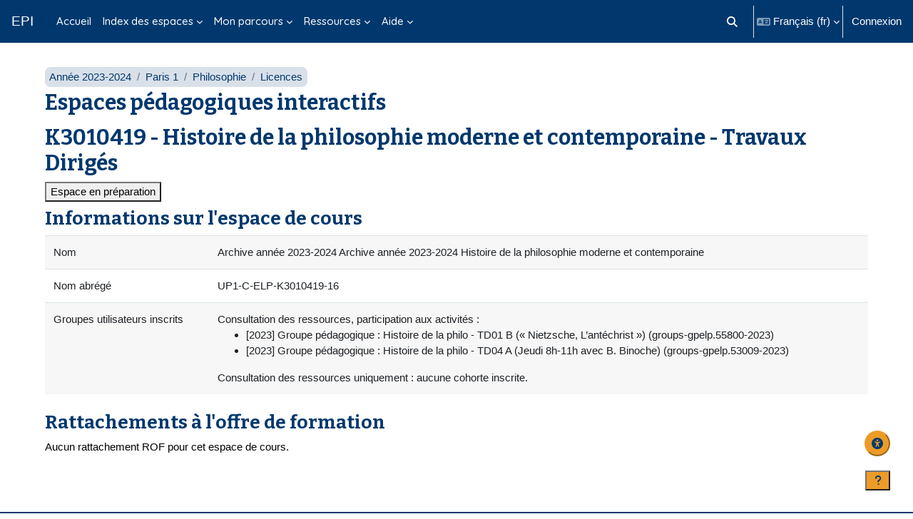

--- FILE ---
content_type: text/html; charset=utf-8
request_url: https://cours.univ-paris1.fr/blocks/lightsynopsis/viewreport.php?id=36787
body_size: 35033
content:
<!DOCTYPE html>

<html  dir="ltr" lang="fr" xml:lang="fr">
<head>
    <title>K3010419 - Histoire de la philosophie moderne et contemporaine - Travaux Dirigés | EPI</title>
    <link rel="shortcut icon" href="https://cours.univ-paris1.fr/pluginfile.php/1/theme_boost_union/favicon/64x64/1765968472/favicon.png" />
    <style type="text/css">.admin_settingspage_tabs_with_tertiary .dropdown-toggle { font-size: 1.875rem !important; }
h2:has(+ .admin_settingspage_tabs_with_tertiary) { display: none; }</style><meta http-equiv="Content-Type" content="text/html; charset=utf-8" />
<meta name="keywords" content="moodle, K3010419 - Histoire de la philosophie moderne et contemporaine - Travaux Dirigés | EPI" />
<link rel="stylesheet" type="text/css" href="https://cours.univ-paris1.fr/theme/yui_combo.php?rollup/3.18.1/yui-moodlesimple-min.css" /><script id="firstthemesheet" type="text/css">/** Required in order to fix style inclusion problems in IE with YUI **/</script><link rel="stylesheet" type="text/css" href="https://cours.univ-paris1.fr/theme/styles.php/boost_union/1765968472_1752072070/all" />
<link rel="stylesheet" type="text/css" href="https://cours.univ-paris1.fr/blocks/lightsynopsis/styles.css" />
<link rel="stylesheet" type="text/css" href="https://cours.univ-paris1.fr/local/accessibility/styles.css" />
<link rel="stylesheet" type="text/css" href="https://cours.univ-paris1.fr/local/accessibility/styles.php" />
<link rel="stylesheet" type="text/css" href="https://cours.univ-paris1.fr/course/format/onetopic/styles.php" />
<script>
//<![CDATA[
var M = {}; M.yui = {};
M.pageloadstarttime = new Date();
M.cfg = {"wwwroot":"https:\/\/cours.univ-paris1.fr","apibase":"https:\/\/cours.univ-paris1.fr\/r.php\/api","homeurl":{},"sesskey":"xNYsCX92oq","sessiontimeout":"7200","sessiontimeoutwarning":1200,"themerev":"1765968472","slasharguments":1,"theme":"boost_union","iconsystemmodule":"core\/icon_system_fontawesome","jsrev":"1765968472","admin":"admin","svgicons":true,"usertimezone":"Europe\/Berlin","language":"fr","courseId":36787,"courseContextId":1981381,"contextid":1981381,"contextInstanceId":36787,"langrev":1769053205,"templaterev":"1765968472","siteId":1,"userId":0};var yui1ConfigFn = function(me) {if(/-skin|reset|fonts|grids|base/.test(me.name)){me.type='css';me.path=me.path.replace(/\.js/,'.css');me.path=me.path.replace(/\/yui2-skin/,'/assets/skins/sam/yui2-skin')}};
var yui2ConfigFn = function(me) {var parts=me.name.replace(/^moodle-/,'').split('-'),component=parts.shift(),module=parts[0],min='-min';if(/-(skin|core)$/.test(me.name)){parts.pop();me.type='css';min=''}
if(module){var filename=parts.join('-');me.path=component+'/'+module+'/'+filename+min+'.'+me.type}else{me.path=component+'/'+component+'.'+me.type}};
YUI_config = {"debug":false,"base":"https:\/\/cours.univ-paris1.fr\/lib\/yuilib\/3.18.1\/","comboBase":"https:\/\/cours.univ-paris1.fr\/theme\/yui_combo.php?","combine":true,"filter":null,"insertBefore":"firstthemesheet","groups":{"yui2":{"base":"https:\/\/cours.univ-paris1.fr\/lib\/yuilib\/2in3\/2.9.0\/build\/","comboBase":"https:\/\/cours.univ-paris1.fr\/theme\/yui_combo.php?","combine":true,"ext":false,"root":"2in3\/2.9.0\/build\/","patterns":{"yui2-":{"group":"yui2","configFn":yui1ConfigFn}}},"moodle":{"name":"moodle","base":"https:\/\/cours.univ-paris1.fr\/theme\/yui_combo.php?m\/1765968472\/","combine":true,"comboBase":"https:\/\/cours.univ-paris1.fr\/theme\/yui_combo.php?","ext":false,"root":"m\/1765968472\/","patterns":{"moodle-":{"group":"moodle","configFn":yui2ConfigFn}},"filter":null,"modules":{"moodle-core-notification":{"requires":["moodle-core-notification-dialogue","moodle-core-notification-alert","moodle-core-notification-confirm","moodle-core-notification-exception","moodle-core-notification-ajaxexception"]},"moodle-core-notification-dialogue":{"requires":["base","node","panel","escape","event-key","dd-plugin","moodle-core-widget-focusafterclose","moodle-core-lockscroll"]},"moodle-core-notification-alert":{"requires":["moodle-core-notification-dialogue"]},"moodle-core-notification-confirm":{"requires":["moodle-core-notification-dialogue"]},"moodle-core-notification-exception":{"requires":["moodle-core-notification-dialogue"]},"moodle-core-notification-ajaxexception":{"requires":["moodle-core-notification-dialogue"]},"moodle-core-lockscroll":{"requires":["plugin","base-build"]},"moodle-core-event":{"requires":["event-custom"]},"moodle-core-maintenancemodetimer":{"requires":["base","node"]},"moodle-core-actionmenu":{"requires":["base","event","node-event-simulate"]},"moodle-core-dragdrop":{"requires":["base","node","io","dom","dd","event-key","event-focus","moodle-core-notification"]},"moodle-core-chooserdialogue":{"requires":["base","panel","moodle-core-notification"]},"moodle-core-handlebars":{"condition":{"trigger":"handlebars","when":"after"}},"moodle-core-blocks":{"requires":["base","node","io","dom","dd","dd-scroll","moodle-core-dragdrop","moodle-core-notification"]},"moodle-core_availability-form":{"requires":["base","node","event","event-delegate","panel","moodle-core-notification-dialogue","json"]},"moodle-course-categoryexpander":{"requires":["node","event-key"]},"moodle-course-dragdrop":{"requires":["base","node","io","dom","dd","dd-scroll","moodle-core-dragdrop","moodle-core-notification","moodle-course-coursebase","moodle-course-util"]},"moodle-course-util":{"requires":["node"],"use":["moodle-course-util-base"],"submodules":{"moodle-course-util-base":{},"moodle-course-util-section":{"requires":["node","moodle-course-util-base"]},"moodle-course-util-cm":{"requires":["node","moodle-course-util-base"]}}},"moodle-course-management":{"requires":["base","node","io-base","moodle-core-notification-exception","json-parse","dd-constrain","dd-proxy","dd-drop","dd-delegate","node-event-delegate"]},"moodle-form-dateselector":{"requires":["base","node","overlay","calendar"]},"moodle-form-shortforms":{"requires":["node","base","selector-css3","moodle-core-event"]},"moodle-question-searchform":{"requires":["base","node"]},"moodle-question-chooser":{"requires":["moodle-core-chooserdialogue"]},"moodle-availability_completion-form":{"requires":["base","node","event","moodle-core_availability-form"]},"moodle-availability_date-form":{"requires":["base","node","event","io","moodle-core_availability-form"]},"moodle-availability_grade-form":{"requires":["base","node","event","moodle-core_availability-form"]},"moodle-availability_group-form":{"requires":["base","node","event","moodle-core_availability-form"]},"moodle-availability_grouping-form":{"requires":["base","node","event","moodle-core_availability-form"]},"moodle-availability_profile-form":{"requires":["base","node","event","moodle-core_availability-form"]},"moodle-mod_assign-history":{"requires":["node","transition"]},"moodle-mod_attendance-groupfilter":{"requires":["base","node"]},"moodle-mod_offlinequiz-modform":{"requires":["base","node","event"]},"moodle-mod_offlinequiz-repaginate":{"requires":["base","event","node","io","moodle-core-notification-dialogue"]},"moodle-mod_offlinequiz-dragdrop":{"requires":["base","node","io","dom","dd","dd-scroll","moodle-core-dragdrop","moodle-core-notification","moodle-mod_offlinequiz-offlinequizbase","moodle-mod_offlinequiz-util-base","moodle-mod_offlinequiz-util-page","moodle-mod_offlinequiz-util-slot","moodle-course-util"]},"moodle-mod_offlinequiz-randomquestion":{"requires":["base","event","node","io","moodle-core-notification-dialogue"]},"moodle-mod_offlinequiz-util":{"requires":["node"],"use":["moodle-mod_offlinequiz-util-base"],"submodules":{"moodle-mod_offlinequiz-util-base":{},"moodle-mod_offlinequiz-util-slot":{"requires":["node","moodle-mod_offlinequiz-util-base"]},"moodle-mod_offlinequiz-util-page":{"requires":["node","moodle-mod_offlinequiz-util-base"]}}},"moodle-mod_offlinequiz-toolboxes":{"requires":["base","node","event","event-key","io","moodle-mod_offlinequiz-offlinequizbase","moodle-mod_offlinequiz-util-slot","moodle-core-notification-ajaxexception"]},"moodle-mod_offlinequiz-offlinequizbase":{"requires":["base","node"]},"moodle-mod_offlinequiz-questionchooser":{"requires":["moodle-core-chooserdialogue","moodle-mod_offlinequiz-util","querystring-parse"]},"moodle-mod_offlinequiz-autosave":{"requires":["base","node","event","event-valuechange","node-event-delegate","io-form"]},"moodle-mod_quiz-modform":{"requires":["base","node","event"]},"moodle-mod_quiz-dragdrop":{"requires":["base","node","io","dom","dd","dd-scroll","moodle-core-dragdrop","moodle-core-notification","moodle-mod_quiz-quizbase","moodle-mod_quiz-util-base","moodle-mod_quiz-util-page","moodle-mod_quiz-util-slot","moodle-course-util"]},"moodle-mod_quiz-util":{"requires":["node","moodle-core-actionmenu"],"use":["moodle-mod_quiz-util-base"],"submodules":{"moodle-mod_quiz-util-base":{},"moodle-mod_quiz-util-slot":{"requires":["node","moodle-mod_quiz-util-base"]},"moodle-mod_quiz-util-page":{"requires":["node","moodle-mod_quiz-util-base"]}}},"moodle-mod_quiz-toolboxes":{"requires":["base","node","event","event-key","io","moodle-mod_quiz-quizbase","moodle-mod_quiz-util-slot","moodle-core-notification-ajaxexception"]},"moodle-mod_quiz-quizbase":{"requires":["base","node"]},"moodle-mod_quiz-questionchooser":{"requires":["moodle-core-chooserdialogue","moodle-mod_quiz-util","querystring-parse"]},"moodle-mod_quiz-autosave":{"requires":["base","node","event","event-valuechange","node-event-delegate","io-form","datatype-date-format"]},"moodle-message_airnotifier-toolboxes":{"requires":["base","node","io"]},"moodle-editor_atto-editor":{"requires":["node","transition","io","overlay","escape","event","event-simulate","event-custom","node-event-html5","node-event-simulate","yui-throttle","moodle-core-notification-dialogue","moodle-editor_atto-rangy","handlebars","timers","querystring-stringify"]},"moodle-editor_atto-plugin":{"requires":["node","base","escape","event","event-outside","handlebars","event-custom","timers","moodle-editor_atto-menu"]},"moodle-editor_atto-menu":{"requires":["moodle-core-notification-dialogue","node","event","event-custom"]},"moodle-editor_atto-rangy":{"requires":[]},"moodle-report_eventlist-eventfilter":{"requires":["base","event","node","node-event-delegate","datatable","autocomplete","autocomplete-filters"]},"moodle-report_loglive-fetchlogs":{"requires":["base","event","node","io","node-event-delegate"]},"moodle-gradereport_history-userselector":{"requires":["escape","event-delegate","event-key","handlebars","io-base","json-parse","moodle-core-notification-dialogue"]},"moodle-qbank_editquestion-chooser":{"requires":["moodle-core-chooserdialogue"]},"moodle-tool_lp-dragdrop-reorder":{"requires":["moodle-core-dragdrop"]},"moodle-assignfeedback_editpdf-editor":{"requires":["base","event","node","io","graphics","json","event-move","event-resize","transition","querystring-stringify-simple","moodle-core-notification-dialog","moodle-core-notification-alert","moodle-core-notification-warning","moodle-core-notification-exception","moodle-core-notification-ajaxexception"]},"moodle-atto_accessibilitychecker-button":{"requires":["color-base","moodle-editor_atto-plugin"]},"moodle-atto_accessibilityhelper-button":{"requires":["moodle-editor_atto-plugin"]},"moodle-atto_align-button":{"requires":["moodle-editor_atto-plugin"]},"moodle-atto_bold-button":{"requires":["moodle-editor_atto-plugin"]},"moodle-atto_charmap-button":{"requires":["moodle-editor_atto-plugin"]},"moodle-atto_clear-button":{"requires":["moodle-editor_atto-plugin"]},"moodle-atto_collapse-button":{"requires":["moodle-editor_atto-plugin"]},"moodle-atto_emojipicker-button":{"requires":["moodle-editor_atto-plugin"]},"moodle-atto_emoticon-button":{"requires":["moodle-editor_atto-plugin"]},"moodle-atto_equation-button":{"requires":["moodle-editor_atto-plugin","moodle-core-event","io","event-valuechange","tabview","array-extras"]},"moodle-atto_h5p-button":{"requires":["moodle-editor_atto-plugin"]},"moodle-atto_html-beautify":{},"moodle-atto_html-codemirror":{"requires":["moodle-atto_html-codemirror-skin"]},"moodle-atto_html-button":{"requires":["promise","moodle-editor_atto-plugin","moodle-atto_html-beautify","moodle-atto_html-codemirror","event-valuechange"]},"moodle-atto_image-button":{"requires":["moodle-editor_atto-plugin"]},"moodle-atto_indent-button":{"requires":["moodle-editor_atto-plugin"]},"moodle-atto_italic-button":{"requires":["moodle-editor_atto-plugin"]},"moodle-atto_link-button":{"requires":["moodle-editor_atto-plugin"]},"moodle-atto_managefiles-usedfiles":{"requires":["node","escape"]},"moodle-atto_managefiles-button":{"requires":["moodle-editor_atto-plugin"]},"moodle-atto_media-button":{"requires":["moodle-editor_atto-plugin","moodle-form-shortforms"]},"moodle-atto_noautolink-button":{"requires":["moodle-editor_atto-plugin"]},"moodle-atto_orderedlist-button":{"requires":["moodle-editor_atto-plugin"]},"moodle-atto_panoptobutton-button":{"requires":["moodle-editor_atto-plugin"]},"moodle-atto_panoptoltibutton-button":{"requires":["moodle-editor_atto-plugin"]},"moodle-atto_recordrtc-recording":{"requires":["moodle-atto_recordrtc-button"]},"moodle-atto_recordrtc-button":{"requires":["moodle-editor_atto-plugin","moodle-atto_recordrtc-recording"]},"moodle-atto_rtl-button":{"requires":["moodle-editor_atto-plugin"]},"moodle-atto_strike-button":{"requires":["moodle-editor_atto-plugin"]},"moodle-atto_subscript-button":{"requires":["moodle-editor_atto-plugin"]},"moodle-atto_superscript-button":{"requires":["moodle-editor_atto-plugin"]},"moodle-atto_table-button":{"requires":["moodle-editor_atto-plugin","moodle-editor_atto-menu","event","event-valuechange"]},"moodle-atto_title-button":{"requires":["moodle-editor_atto-plugin"]},"moodle-atto_underline-button":{"requires":["moodle-editor_atto-plugin"]},"moodle-atto_undo-button":{"requires":["moodle-editor_atto-plugin"]},"moodle-atto_unorderedlist-button":{"requires":["moodle-editor_atto-plugin"]}}},"gallery":{"name":"gallery","base":"https:\/\/cours.univ-paris1.fr\/lib\/yuilib\/gallery\/","combine":true,"comboBase":"https:\/\/cours.univ-paris1.fr\/theme\/yui_combo.php?","ext":false,"root":"gallery\/1765968472\/","patterns":{"gallery-":{"group":"gallery"}}}},"modules":{"core_filepicker":{"name":"core_filepicker","fullpath":"https:\/\/cours.univ-paris1.fr\/lib\/javascript.php\/1765968472\/repository\/filepicker.js","requires":["base","node","node-event-simulate","json","async-queue","io-base","io-upload-iframe","io-form","yui2-treeview","panel","cookie","datatable","datatable-sort","resize-plugin","dd-plugin","escape","moodle-core_filepicker","moodle-core-notification-dialogue"]},"core_comment":{"name":"core_comment","fullpath":"https:\/\/cours.univ-paris1.fr\/lib\/javascript.php\/1765968472\/comment\/comment.js","requires":["base","io-base","node","json","yui2-animation","overlay","escape"]}},"logInclude":[],"logExclude":[],"logLevel":null};
M.yui.loader = {modules: {}};

//]]>
</script>

<script src="https://cdn.jsdelivr.net/npm/iframe-resizer@4.2.11/js/iframeResizer.min.js"></script>
<script>
    window.onload = function() {
        iFrameResize({checkOrigin: false}, '#contentframe');
    }
</script>

<link rel="preconnect" href="https://fonts.googleapis.com">
<link rel="preconnect" href="https://fonts.gstatic.com" crossorigin>
<link href="https://fonts.googleapis.com/css2?family=Bitter:ital,wght@0,100..900;1,100..900&family=Quicksand:wght@300..700&display=swap" rel="stylesheet">

<?php if (isloggedin()) { ?>
    <script> window.bandeau_ENT = { current: 'moodle-epi', hide_menu: true, no_footer: true,  layout_url: '/EsupUserApps/layout',no_titlebar: true, is_logged: true, logout: 'a[href*="/login/logout.php"]' } </script>
    <script src="https://ent.univ-paris1.fr/ProlongationENT/loader.js"></script>
<?php }?>
    <meta name="viewport" content="width=device-width, initial-scale=1.0">
</head>
<body  id="page-blocks-lightsynopsis-index" class="format-topics  path-blocks path-blocks-lightsynopsis chrome dir-ltr lang-fr yui-skin-sam yui3-skin-sam cours-univ-paris1-fr pagelayout-report course-36787 context-1981381 category-1395 notloggedin theme uses-drawers nocourseindexcmicons theme_boost-union-footerbuttondesktop">
<div class="toast-wrapper mx-auto py-0 fixed-top" role="status" aria-live="polite"></div>
<div id="page-wrapper" class="d-print-block">

    <div>
    <a class="sr-only sr-only-focusable" href="#maincontent">Passer au contenu principal</a>
</div><script src="https://cours.univ-paris1.fr/lib/javascript.php/1765968472/lib/polyfills/polyfill.js"></script>
<script src="https://cours.univ-paris1.fr/theme/yui_combo.php?rollup/3.18.1/yui-moodlesimple-min.js"></script><script src="https://cours.univ-paris1.fr/lib/javascript.php/1765968472/lib/javascript-static.js"></script>
<script>
//<![CDATA[
document.body.className += ' jsenabled';
//]]>
</script>



    
    <nav class="navbar fixed-top navbar-dark bg-dark navbar-expand " aria-label="Navigation du site">
        <div class="container-fluid">
            <button class="navbar-toggler aabtn d-block d-md-none px-1 my-1 border-0" data-toggler="drawers" data-action="toggle" data-target="theme_boost-drawers-primary">
                <span class="navbar-toggler-icon"></span>
                <span class="sr-only">Panneau latéral</span>
            </button>
    
            <a href="https://cours.univ-paris1.fr/" class="navbar-brand align-items-center m-0 me-4 p-0 aabtn   d-none d-md-flex  ">
    
                    EPI
            </a>
                <div class="primary-navigation">
                    <nav class="moremenu navigation">
                        <ul id="moremenu-6975df92594d7-navbar-nav" role="menubar" class="nav more-nav navbar-nav">
                                        <li data-key="home" class="nav-item " role="none" data-forceintomoremenu="false">
                                                    <a role="menuitem" class="nav-link   "
                                                        href="https://cours.univ-paris1.fr/"
                                                        
                                                        
                                                        
                                                        data-disableactive="true"
                                                        tabindex="-1"
                                                    >
                                                        Accueil
                                                    </a>
                                        </li>
                                        <li class="dropdown theme-boost-union-smartmenu-carousel nav-item  " role="none" data-forceintomoremenu="false">
                                            <a class="dropdown-toggle nav-link  " id="drop-down-6975df9258d4f" role="menuitem" data-toggle="dropdown"
                                                aria-haspopup="true" aria-expanded="false" href="#" aria-controls="drop-down-menu-6975df9258d4f"
                                                
                                                
                                                
                                                tabindex="-1"
                                            >
                                                Index des espaces
                                            </a>
                                            <div class="dropdown-menu boost-union-moremenu" role="menu" id="drop-down-menu-6975df9258d4f" aria-labelledby="drop-down-6975df9258d4f">
                                                <div data-toggle="smartmenu-carousel" class="carousel slide" data-touch="false" data-interval="false" data-keyboard="false">
                                                    <div class="carousel-inner">
                                                                    <a class="dropdown-item " role="menuitem" href="https://cours.univ-paris1.fr/mod/page/view.php?id=1357128" 
                                                                        title="Index des espaces de cours par département d&#039;enseignement - Année 2025-2026"
                                                                        
                                                                        data-disableactive="true"
                                                                        tabindex="-1"
                                                                    >
                                                                         Index des espaces 2025-2026 par département
                                                                    </a>
                                                                    <a class="dropdown-item " role="menuitem" href="https://cours.univ-paris1.fr/mod/page/view.php?id=1165274" 
                                                                        title="Index des espaces de cours par département d&#039;enseignement - Année 2024-2025"
                                                                        
                                                                        data-disableactive="true"
                                                                        tabindex="-1"
                                                                    >
                                                                         Index des espaces 2024-2025 par département
                                                                    </a>
                                                                    <a class="dropdown-item " role="menuitem" href="https://cours.univ-paris1.fr/mod/page/view.php?id=958472" 
                                                                        title="Index des espaces de cours par département d&#039;enseignement - Année 2023-2024"
                                                                        
                                                                        data-disableactive="true"
                                                                        tabindex="-1"
                                                                    >
                                                                         Index des espaces 2023-2024 par département
                                                                    </a>
                                                    </div>
                                                </div>
                                            </div>
                                        </li>
                                        <li class="dropdown theme-boost-union-smartmenu-carousel nav-item  " role="none" data-forceintomoremenu="false">
                                            <a class="dropdown-toggle nav-link  " id="drop-down-6975df9259139" role="menuitem" data-toggle="dropdown"
                                                aria-haspopup="true" aria-expanded="false" href="#" aria-controls="drop-down-menu-6975df9259139"
                                                
                                                
                                                
                                                tabindex="-1"
                                            >
                                                Mon parcours
                                            </a>
                                            <div class="dropdown-menu boost-union-moremenu" role="menu" id="drop-down-menu-6975df9259139" aria-labelledby="drop-down-6975df9259139">
                                                <div data-toggle="smartmenu-carousel" class="carousel slide" data-touch="false" data-interval="false" data-keyboard="false">
                                                    <div class="carousel-inner">
                                                                    <a class="dropdown-item " role="menuitem" href="https://cours.univ-paris1.fr/calendar/" 
                                                                        title="Calendrier des devoirs à rendre et des évaluations en ligne"
                                                                        
                                                                        data-disableactive="true"
                                                                        tabindex="-1"
                                                                    >
                                                                         Calendrier
                                                                    </a>
                                                                    <a class="dropdown-item " role="menuitem" href="https://cours.univ-paris1.fr/grade/report/overview/index.php" 
                                                                        title="Mes notes de cours"
                                                                        
                                                                        data-disableactive="true"
                                                                        tabindex="-1"
                                                                    >
                                                                         Notes
                                                                    </a>
                                                    </div>
                                                </div>
                                            </div>
                                        </li>
                                        <li class="dropdown theme-boost-union-smartmenu-carousel nav-item  " role="none" data-forceintomoremenu="false">
                                            <a class="dropdown-toggle nav-link  " id="drop-down-6975df9259169" role="menuitem" data-toggle="dropdown"
                                                aria-haspopup="true" aria-expanded="false" href="#" aria-controls="drop-down-menu-6975df9259169"
                                                
                                                
                                                
                                                tabindex="-1"
                                            >
                                                Ressources
                                            </a>
                                            <div class="dropdown-menu boost-union-moremenu" role="menu" id="drop-down-menu-6975df9259169" aria-labelledby="drop-down-6975df9259169">
                                                <div data-toggle="smartmenu-carousel" class="carousel slide" data-touch="false" data-interval="false" data-keyboard="false">
                                                    <div class="carousel-inner">
                                                                    <a class="dropdown-item " role="menuitem" href="#up" 
                                                                        
                                                                        
                                                                        data-disableactive="true"
                                                                        tabindex="-1"
                                                                    >
                                                                        Ressources pédagogiques
                                                                    </a>
                                                                    <a class="dropdown-item " role="menuitem" href="https://cours.univ-paris1.fr/fixe/annuaire-EPI" 
                                                                        title="Portail des EPI ouverts à tous et d&#039;intérêt général"
                                                                        
                                                                        data-disableactive="true"
                                                                        tabindex="-1"
                                                                    >
                                                                         Annuaire des EPI ouverts à tous et d'intérêt général
                                                                    </a>
                                                                    <a class="dropdown-item " role="menuitem" href="https://www.enseignementsup-recherche.gouv.fr/ressources-pedagogiques/ "target="_blank" 
                                                                        title="Portail des ressources libres de l&#039;enseignement supérieur"
                                                                        
                                                                        data-disableactive="true"
                                                                        tabindex="-1"
                                                                    >
                                                                         Ressources pédagogiques libres
                                                                    </a>
                                                                    <a class="dropdown-item " role="menuitem" href="https://www.canal-u.tv/ "target="_blank" 
                                                                        title="Vidéothèque de l’enseignement supérieur et de la recherche"
                                                                        
                                                                        data-disableactive="true"
                                                                        tabindex="-1"
                                                                    >
                                                                         Vidéothèque Canal-U
                                                                    </a>
                                                                    <a class="dropdown-item " role="menuitem" href="#up" 
                                                                        
                                                                        
                                                                        data-disableactive="true"
                                                                        tabindex="-1"
                                                                    >
                                                                        Bibliothèque/Documentation
                                                                    </a>
                                                                    <a class="dropdown-item " role="menuitem" href="https://mikado.univ-paris1.fr "target="_blank" 
                                                                        title="Portail des ressources électroniques des bibliothèques"
                                                                        
                                                                        data-disableactive="true"
                                                                        tabindex="-1"
                                                                    >
                                                                         Bibliothèque numérique Mikado
                                                                    </a>
                                                                    <a class="dropdown-item " role="menuitem" href="https://cours.univ-paris1.fr/fixe/SCD-BOB" 
                                                                        title="L&#039;espace de la boîte à outils de la bibliothèque"
                                                                        
                                                                        data-disableactive="true"
                                                                        tabindex="-1"
                                                                    >
                                                                         BOB - Boîte à Outils de la Bibliothèque
                                                                    </a>
                                                                    <a class="dropdown-item " role="menuitem" href="#up" 
                                                                        
                                                                        
                                                                        data-disableactive="true"
                                                                        tabindex="-1"
                                                                    >
                                                                        Langues
                                                                    </a>
                                                                    <a class="dropdown-item " role="menuitem" href="http://uoh.univ-montp3.fr/j_ameliore_ma_maitrise_du_francais/portail/ "target="_blank" 
                                                                        title="Module e-learning d&#039;aide à la rédaction et à l&#039;orthographe"
                                                                        
                                                                        data-disableactive="true"
                                                                        tabindex="-1"
                                                                    >
                                                                         Améliorer son français à l'écrit
                                                                    </a>
                                                                    <a class="dropdown-item " role="menuitem" href="https://cours.univ-paris1.fr/fixe/EPIGRAM" 
                                                                        title="L&#039;espace de découverte ou de perfectionnement de la grammaire anglaise"
                                                                        
                                                                        data-disableactive="true"
                                                                        tabindex="-1"
                                                                    >
                                                                        EPIGRAM
                                                                    </a>
                                                                    <a class="dropdown-item " role="menuitem" href="https://cours.univ-paris1.fr/fixe/ami" 
                                                                        title="La communauté d&#039;échanges linguistiques de l&#039;université"
                                                                        
                                                                        data-disableactive="true"
                                                                        tabindex="-1"
                                                                    >
                                                                        Tandem
                                                                    </a>
                                                    </div>
                                                </div>
                                            </div>
                                        </li>
                                        <li class="dropdown theme-boost-union-smartmenu-carousel nav-item  " role="none" data-forceintomoremenu="false">
                                            <a class="dropdown-toggle nav-link  " id="drop-down-6975df925922b" role="menuitem" data-toggle="dropdown"
                                                aria-haspopup="true" aria-expanded="false" href="#" aria-controls="drop-down-menu-6975df925922b"
                                                
                                                
                                                
                                                tabindex="-1"
                                            >
                                                Aide
                                            </a>
                                            <div class="dropdown-menu boost-union-moremenu" role="menu" id="drop-down-menu-6975df925922b" aria-labelledby="drop-down-6975df925922b">
                                                <div data-toggle="smartmenu-carousel" class="carousel slide" data-touch="false" data-interval="false" data-keyboard="false">
                                                    <div class="carousel-inner">
                                                                    <a class="dropdown-item " role="menuitem" href="#up" 
                                                                        
                                                                        
                                                                        data-disableactive="true"
                                                                        tabindex="-1"
                                                                    >
                                                                        Aide étudiants
                                                                    </a>
                                                                    <a class="dropdown-item " role="menuitem" href="https://cours.univ-paris1.fr/mod/page/view.php?id=293182%20%22target%3D%22_blank" 
                                                                        title="Comment se connecter aux nouveaux EPI"
                                                                        
                                                                        data-disableactive="true"
                                                                        tabindex="-1"
                                                                    >
                                                                        Comment se connecter
                                                                    </a>
                                                                    <a class="dropdown-item " role="menuitem" href="https://cours.univ-paris1.fr/course/view.php?id=12%20%22target%3D%22_blank" 
                                                                        title="Guide d&#039;utilisation pour les étudiants"
                                                                        
                                                                        data-disableactive="true"
                                                                        tabindex="-1"
                                                                    >
                                                                        Guide EPI étudiants
                                                                    </a>
                                                                    <a class="dropdown-item " role="menuitem" href="https://ent.univ-paris1.fr/gun "target="_blank" 
                                                                        title="Guide des services numériques pour les étudiant.e.s"
                                                                        
                                                                        data-disableactive="true"
                                                                        tabindex="-1"
                                                                    >
                                                                        Guide des services numériques
                                                                    </a>
                                                                    <a class="dropdown-item " role="menuitem" href="#up" 
                                                                        
                                                                        
                                                                        data-disableactive="true"
                                                                        tabindex="-1"
                                                                    >
                                                                        Aide enseignants
                                                                    </a>
                                                                    <a class="dropdown-item " role="menuitem" href="https://cours.univ-paris1.fr/mod/page/view.php?id=293182%20%22target%3D%22_blank" 
                                                                        title="Comment se connecter aux nouveaux EPI"
                                                                        
                                                                        data-disableactive="true"
                                                                        tabindex="-1"
                                                                    >
                                                                        Comment se connecter
                                                                    </a>
                                                                    <a class="dropdown-item " role="menuitem" href="https://cours.univ-paris1.fr/fixe/modedemploi "target="_blank" 
                                                                        title="Guide d&#039;utilisation pour les enseignants"
                                                                        
                                                                        data-disableactive="true"
                                                                        tabindex="-1"
                                                                    >
                                                                        Mode d'emploi des EPI
                                                                    </a>
                                                                    <a class="dropdown-item " role="menuitem" href="https://cours.univ-paris1.fr/fixe/enseignerenligne "target="_blank" 
                                                                        
                                                                        
                                                                        data-disableactive="true"
                                                                        tabindex="-1"
                                                                    >
                                                                        Construire un cours en ligne
                                                                    </a>
                                                                    <a class="dropdown-item " role="menuitem" href="https://cours.univ-paris1.fr/fixe/FAQ "target="_blank" 
                                                                        title="Création, inscriptions, communication, accès utilisateurs"
                                                                        
                                                                        data-disableactive="true"
                                                                        tabindex="-1"
                                                                    >
                                                                        Questions fréquentes
                                                                    </a>
                                                                    <a class="dropdown-item " role="menuitem" href="https://ent.univ-paris1.fr/gun-pers "target="_blank" 
                                                                        title="Guide des services numériques pour le personnel"
                                                                        
                                                                        data-disableactive="true"
                                                                        tabindex="-1"
                                                                    >
                                                                        Guide des services numériques
                                                                    </a>
                                                    </div>
                                                </div>
                                            </div>
                                        </li>
                                <li role="none" class="nav-item dropdown dropdownmoremenu d-none" data-region="morebutton">
                                    <a class="dropdown-toggle nav-link " href="#" id="moremenu-dropdown-6975df92594d7" role="menuitem" data-toggle="dropdown" aria-haspopup="true" aria-expanded="false" tabindex="-1">
                                        Plus
                                    </a>
                                    <ul class="dropdown-menu dropdown-menu-left" data-region="moredropdown" aria-labelledby="moremenu-dropdown-6975df92594d7" role="menu">
                                    </ul>
                                </li>
                        </ul>
                    </nav>
                </div>
    
            <ul class="navbar-nav d-none d-md-flex my-1 px-1">
                <!-- page_heading_menu -->
                
            </ul>
    
            <div id="usernavigation" class="navbar-nav ms-auto h-100">
                    <div id="searchinput-navbar-6975df925b8296975df92566b76" class="simplesearchform">
    <div class="collapse" id="searchform-navbar">
        <form autocomplete="off" action="https://cours.univ-paris1.fr/search/index.php" method="get" accept-charset="utf-8" class="mform d-flex flex-wrap align-items-center searchform-navbar">
                <input type="hidden" name="context" value="1981381">
            <div class="input-group" role="group" aria-labelledby="searchgrouplabel-6975df925b8296975df92566b76">
                    <span id="searchgrouplabel-6975df925b8296975df92566b76" class="sr-only">Recherche sur le site</span>
                <label for="searchinput-6975df925b8296975df92566b76">
                    <span class="sr-only">Rechercher</span>
                </label>
                    <input type="text"
                       id="searchinput-6975df925b8296975df92566b76"
                       class="form-control withclear"
                       placeholder="Rechercher"
                       aria-label="Rechercher"
                       name="q"
                       data-region="input"
                       autocomplete="off"
                    >
                    <a class="btn btn-close"
                        data-action="closesearch"
                        data-toggle="collapse"
                        href="#searchform-navbar"
                        role="button"
                        title="Fermer"
                    >
                        <i class="icon fa fa-xmark fa-fw " aria-hidden="true" ></i>
                        <span class="sr-only">Fermer</span>
                    </a>
                <div class="input-group-append">
                    <button type="submit" class="btn btn-submit" data-action="submit" title="Lancer la recherche">
                        <i class="icon fa fa-magnifying-glass fa-fw " aria-hidden="true" ></i>
                        <span class="sr-only">Lancer la recherche</span>
                    </button>
                </div>
            </div>
        </form>
    </div>
    <a
        class="btn btn-open rounded-0 nav-link"
        data-toggle="collapse"
        data-action="opensearch"
        href="#searchform-navbar"
        role="button"
        aria-expanded="false"
        aria-controls="searchform-navbar"
        title="Activer/désactiver la saisie de recherche"
    >
        <i class="icon fa fa-magnifying-glass fa-fw " aria-hidden="true" ></i>
        <span class="sr-only">Activer/désactiver la saisie de recherche</span>
    </a>
</div>
                    <div class="divider border-start h-75 align-self-center mx-1"></div>
                    <div class="langmenu">
                        <div class="dropdown show">
                            <a href="#" role="button" id="lang-menu-toggle" data-toggle="dropdown" aria-label="Langue" aria-haspopup="true" aria-controls="lang-action-menu" class="btn dropdown-toggle">
                                <i class="icon fa fa-language fa-fw me-1" aria-hidden="true"></i>
                                <span class="langbutton">
                                    Français ‎(fr)‎
                                </span>
                                <b class="caret"></b>
                            </a>
                            <div role="menu" aria-labelledby="lang-menu-toggle" id="lang-action-menu" class="dropdown-menu dropdown-menu-right">
                                        <a href="https://cours.univ-paris1.fr/blocks/lightsynopsis/index.php?id=36787&amp;lang=en" class="dropdown-item ps-5" role="menuitem" 
                                                lang="en" >
                                            English ‎(en)‎
                                        </a>
                                        <a href="#" class="dropdown-item ps-5" role="menuitem" aria-current="true"
                                                >
                                            Français ‎(fr)‎
                                        </a>
                            </div>
                        </div>
                    </div>
                    <div class="divider border-start h-75 align-self-center mx-1"></div>
                
                <div class="d-flex align-items-stretch usermenu-container" data-region="usermenu">
                        <div class="usermenu">
                                <span class="login ps-2">
                                        <a href="https://cours.univ-paris1.fr/login/index.php">Connexion</a>
                                </span>
                        </div>
                </div>
                
    
            </div>
        </div>
    </nav>
    
<div  class="drawer   drawer-left  drawer-primary d-print-none not-initialized" data-region="fixed-drawer" id="theme_boost-drawers-primary" data-preference="" data-state="show-drawer-primary" data-forceopen="0" data-close-on-resize="1">
    <div class="drawerheader">
        <button
            class="btn drawertoggle icon-no-margin hidden"
            data-toggler="drawers"
            data-action="closedrawer"
            data-target="theme_boost-drawers-primary"
            data-toggle="tooltip"
            data-placement="right"
            title="Fermer le tiroir"
        >
            <i class="icon fa fa-xmark fa-fw " aria-hidden="true" ></i>
        </button>
                <a
            href="https://cours.univ-paris1.fr/"
            title="EPI"
            data-region="site-home-link"
            class="aabtn text-reset d-flex align-items-center py-1 h-100"
        >
                <span class="sitename" title="EPI">EPI</span>
        </a>

        <div class="drawerheadercontent hidden">
            
        </div>
    </div>
    <div class="drawercontent drag-container" data-usertour="scroller">
                <div class="list-group">
                <a href="https://cours.univ-paris1.fr/"  class=" list-group-item list-group-item-action  "  >
                    Accueil
                </a>
                    
                    <a id="drop-down-1" href="#" class=" list-group-item list-group-item-action icons-collapse-expand collapsed d-flex" title="" data-toggle="collapse" data-target="#drop-down-menu-1" aria-expanded="false" aria-controls="drop-down-menu-1">
                        Index des espaces
                        <span class="ms-auto expanded-icon icon-no-margin mx-2">
                            <i class="icon fa fa-chevron-down fa-fw " aria-hidden="true" ></i>
                            <span class="sr-only">
                                Replier
                            </span>
                        </span>
                        <span class="ms-auto collapsed-icon icon-no-margin mx-2">
                            <i class="icon fa fa-chevron-right fa-fw " aria-hidden="true" ></i>
                            <span class="sr-only">
                                Déplier
                            </span>
                        </span>
                    </a>
                    <div class="collapse list-group-item p-0 border-0" role="menu" id="drop-down-menu-1" aria-labelledby="drop-down-1">
                            <!-- Third level child support - Custom -->
                    
                                    <a href="https://cours.univ-paris1.fr/mod/page/view.php?id=1357128"  class="ps-5 bg-light list-group-item list-group-item-action " >
                    
                                         Index des espaces 2025-2026 par département
                                    </a>
                    
                            <!-- Third level child support - Custom -->
                    
                                    <a href="https://cours.univ-paris1.fr/mod/page/view.php?id=1165274"  class="ps-5 bg-light list-group-item list-group-item-action " >
                    
                                         Index des espaces 2024-2025 par département
                                    </a>
                    
                            <!-- Third level child support - Custom -->
                    
                                    <a href="https://cours.univ-paris1.fr/mod/page/view.php?id=958472"  class="ps-5 bg-light list-group-item list-group-item-action " >
                    
                                         Index des espaces 2023-2024 par département
                                    </a>
                    
                    </div>
                    
                    <a id="drop-down-6" href="#" class=" list-group-item list-group-item-action icons-collapse-expand collapsed d-flex" title="" data-toggle="collapse" data-target="#drop-down-menu-6" aria-expanded="false" aria-controls="drop-down-menu-6">
                        Mon parcours
                        <span class="ms-auto expanded-icon icon-no-margin mx-2">
                            <i class="icon fa fa-chevron-down fa-fw " aria-hidden="true" ></i>
                            <span class="sr-only">
                                Replier
                            </span>
                        </span>
                        <span class="ms-auto collapsed-icon icon-no-margin mx-2">
                            <i class="icon fa fa-chevron-right fa-fw " aria-hidden="true" ></i>
                            <span class="sr-only">
                                Déplier
                            </span>
                        </span>
                    </a>
                    <div class="collapse list-group-item p-0 border-0" role="menu" id="drop-down-menu-6" aria-labelledby="drop-down-6">
                            <!-- Third level child support - Custom -->
                    
                                    <a href="https://cours.univ-paris1.fr/calendar/"  class="ps-5 bg-light list-group-item list-group-item-action " >
                    
                                         Calendrier
                                    </a>
                    
                            <!-- Third level child support - Custom -->
                    
                                    <a href="https://cours.univ-paris1.fr/grade/report/overview/index.php"  class="ps-5 bg-light list-group-item list-group-item-action " >
                    
                                         Notes
                                    </a>
                    
                    </div>
                    
                    <a id="drop-down-9" href="#" class=" list-group-item list-group-item-action icons-collapse-expand collapsed d-flex" title="" data-toggle="collapse" data-target="#drop-down-menu-9" aria-expanded="false" aria-controls="drop-down-menu-9">
                        Ressources
                        <span class="ms-auto expanded-icon icon-no-margin mx-2">
                            <i class="icon fa fa-chevron-down fa-fw " aria-hidden="true" ></i>
                            <span class="sr-only">
                                Replier
                            </span>
                        </span>
                        <span class="ms-auto collapsed-icon icon-no-margin mx-2">
                            <i class="icon fa fa-chevron-right fa-fw " aria-hidden="true" ></i>
                            <span class="sr-only">
                                Déplier
                            </span>
                        </span>
                    </a>
                    <div class="collapse list-group-item p-0 border-0" role="menu" id="drop-down-menu-9" aria-labelledby="drop-down-9">
                            <!-- Third level child support - Custom -->
                    
                                    <a href="#up"  class="ps-5 bg-light list-group-item list-group-item-action " >
                    
                                        Ressources pédagogiques
                                    </a>
                    
                            <!-- Third level child support - Custom -->
                    
                                    <a href="https://cours.univ-paris1.fr/fixe/annuaire-EPI"  class="ps-5 bg-light list-group-item list-group-item-action " >
                    
                                         Annuaire des EPI ouverts à tous et d'intérêt général
                                    </a>
                    
                            <!-- Third level child support - Custom -->
                    
                                    <a href="https://www.enseignementsup-recherche.gouv.fr/ressources-pedagogiques/ "target="_blank"  class="ps-5 bg-light list-group-item list-group-item-action " >
                    
                                         Ressources pédagogiques libres
                                    </a>
                    
                            <!-- Third level child support - Custom -->
                    
                                    <a href="https://www.canal-u.tv/ "target="_blank"  class="ps-5 bg-light list-group-item list-group-item-action " >
                    
                                         Vidéothèque Canal-U
                                    </a>
                    
                            <!-- Third level child support - Custom -->
                    
                                    <a href="#up"  class="ps-5 bg-light list-group-item list-group-item-action " >
                    
                                        Bibliothèque/Documentation
                                    </a>
                    
                            <!-- Third level child support - Custom -->
                    
                                    <a href="https://mikado.univ-paris1.fr "target="_blank"  class="ps-5 bg-light list-group-item list-group-item-action " >
                    
                                         Bibliothèque numérique Mikado
                                    </a>
                    
                            <!-- Third level child support - Custom -->
                    
                                    <a href="https://cours.univ-paris1.fr/fixe/SCD-BOB"  class="ps-5 bg-light list-group-item list-group-item-action " >
                    
                                         BOB - Boîte à Outils de la Bibliothèque
                                    </a>
                    
                            <!-- Third level child support - Custom -->
                    
                                    <a href="#up"  class="ps-5 bg-light list-group-item list-group-item-action " >
                    
                                        Langues
                                    </a>
                    
                            <!-- Third level child support - Custom -->
                    
                                    <a href="http://uoh.univ-montp3.fr/j_ameliore_ma_maitrise_du_francais/portail/ "target="_blank"  class="ps-5 bg-light list-group-item list-group-item-action " >
                    
                                         Améliorer son français à l'écrit
                                    </a>
                    
                            <!-- Third level child support - Custom -->
                    
                                    <a href="https://cours.univ-paris1.fr/fixe/EPIGRAM"  class="ps-5 bg-light list-group-item list-group-item-action " >
                    
                                        EPIGRAM
                                    </a>
                    
                            <!-- Third level child support - Custom -->
                    
                                    <a href="https://cours.univ-paris1.fr/fixe/ami"  class="ps-5 bg-light list-group-item list-group-item-action " >
                    
                                        Tandem
                                    </a>
                    
                    </div>
                    
                    <a id="drop-down-21" href="#" class=" list-group-item list-group-item-action icons-collapse-expand collapsed d-flex" title="" data-toggle="collapse" data-target="#drop-down-menu-21" aria-expanded="false" aria-controls="drop-down-menu-21">
                        Aide
                        <span class="ms-auto expanded-icon icon-no-margin mx-2">
                            <i class="icon fa fa-chevron-down fa-fw " aria-hidden="true" ></i>
                            <span class="sr-only">
                                Replier
                            </span>
                        </span>
                        <span class="ms-auto collapsed-icon icon-no-margin mx-2">
                            <i class="icon fa fa-chevron-right fa-fw " aria-hidden="true" ></i>
                            <span class="sr-only">
                                Déplier
                            </span>
                        </span>
                    </a>
                    <div class="collapse list-group-item p-0 border-0" role="menu" id="drop-down-menu-21" aria-labelledby="drop-down-21">
                            <!-- Third level child support - Custom -->
                    
                                    <a href="#up"  class="ps-5 bg-light list-group-item list-group-item-action " >
                    
                                        Aide étudiants
                                    </a>
                    
                            <!-- Third level child support - Custom -->
                    
                                    <a href="https://cours.univ-paris1.fr/mod/page/view.php?id=293182%20%22target%3D%22_blank"  class="ps-5 bg-light list-group-item list-group-item-action " >
                    
                                        Comment se connecter
                                    </a>
                    
                            <!-- Third level child support - Custom -->
                    
                                    <a href="https://cours.univ-paris1.fr/course/view.php?id=12%20%22target%3D%22_blank"  class="ps-5 bg-light list-group-item list-group-item-action " >
                    
                                        Guide EPI étudiants
                                    </a>
                    
                            <!-- Third level child support - Custom -->
                    
                                    <a href="https://ent.univ-paris1.fr/gun "target="_blank"  class="ps-5 bg-light list-group-item list-group-item-action " >
                    
                                        Guide des services numériques
                                    </a>
                    
                            <!-- Third level child support - Custom -->
                    
                                    <a href="#up"  class="ps-5 bg-light list-group-item list-group-item-action " >
                    
                                        Aide enseignants
                                    </a>
                    
                            <!-- Third level child support - Custom -->
                    
                                    <a href="https://cours.univ-paris1.fr/mod/page/view.php?id=293182%20%22target%3D%22_blank"  class="ps-5 bg-light list-group-item list-group-item-action " >
                    
                                        Comment se connecter
                                    </a>
                    
                            <!-- Third level child support - Custom -->
                    
                                    <a href="https://cours.univ-paris1.fr/fixe/modedemploi "target="_blank"  class="ps-5 bg-light list-group-item list-group-item-action " >
                    
                                        Mode d'emploi des EPI
                                    </a>
                    
                            <!-- Third level child support - Custom -->
                    
                                    <a href="https://cours.univ-paris1.fr/fixe/enseignerenligne "target="_blank"  class="ps-5 bg-light list-group-item list-group-item-action " >
                    
                                        Construire un cours en ligne
                                    </a>
                    
                            <!-- Third level child support - Custom -->
                    
                                    <a href="https://cours.univ-paris1.fr/fixe/FAQ "target="_blank"  class="ps-5 bg-light list-group-item list-group-item-action " >
                    
                                        Questions fréquentes
                                    </a>
                    
                            <!-- Third level child support - Custom -->
                    
                                    <a href="https://ent.univ-paris1.fr/gun-pers "target="_blank"  class="ps-5 bg-light list-group-item list-group-item-action " >
                    
                                        Guide des services numériques
                                    </a>
                    
                    </div>
        </div>

    </div>
</div>


    <div id="page" data-region="mainpage" data-usertour="scroller" class="drawers   drag-container">



        <div class="main-inner-wrapper main-inner-outside-none main-inner-outside-nextmaincontent">

        <div id="topofscroll" class="main-inner">
            <div class="drawer-toggles d-flex">
            </div>
            
            
            <header id="page-header" class="header-maxwidth d-print-none">
    <div class="w-100">
        <div class="d-flex flex-wrap">
            <div id="page-navbar">
                <nav aria-label="Fil d’Ariane">
    <ol class="breadcrumb">
                <li class="breadcrumb-item">
                    <a href="https://cours.univ-paris1.fr/course/index.php?categoryid=1347"
                        
                        
                        
                    >
                        Année 2023-2024
                    </a>
                </li>
        
                <li class="breadcrumb-item">
                    <a href="https://cours.univ-paris1.fr/course/index.php?categoryid=1348"
                        
                        
                        
                    >
                        Paris 1
                    </a>
                </li>
        
                <li class="breadcrumb-item">
                    <a href="https://cours.univ-paris1.fr/course/index.php?categoryid=1394"
                        
                        
                        
                    >
                        Philosophie
                    </a>
                </li>
        
                <li class="breadcrumb-item">
                    <a href="https://cours.univ-paris1.fr/course/index.php?categoryid=1395"
                        
                        
                        
                    >
                        Licences
                    </a>
                </li>
        </ol>
</nav>
            </div>
            <div class="ms-auto d-flex">
                
            </div>
            <div id="course-header">
                
            </div>
        </div>
                <div class="d-flex align-items-center">
                    <div class="me-auto d-flex flex-column">
                        <div>
                            <div class="page-context-header d-flex flex-wrap align-items-center mb-2">
    <div class="page-header-headings">
        <h1 class="h2 mb-0">Espaces pédagogiques interactifs</h1>
    </div>
</div>
                        </div>
                        <div>
                        </div>
                    </div>
                    <div class="header-actions-container ms-auto" data-region="header-actions-container">
                    </div>
                </div>
    </div>
</header>
            <div id="page-content" class="pb-3 d-print-block">
                <div id="region-main-box">
                    <div id="region-main">

                        <span class="notifications" id="user-notifications"></span>
                        
                        <div role="main"><span id="maincontent"></span><h2>K3010419 - Histoire de la philosophie moderne et contemporaine - Travaux Dirigés</h2>
<div id="synopsis-bigbutton">
<div class="singlebutton prep">
    <form method="get" action="https://cours.univ-paris1.fr/course/view.php" >
            <input type="hidden" name="id" value="36787">
        <button type="submit" class="btn btn-secondary"
            id="single_button6975df92566b77"
            
            
            >Espace en préparation</button>
    </form>
</div></div>
<div id="synopsis-summary"></div>

<div id="synopsis-informations">
<h3>Informations sur l'espace de cours</h3>


<table class="generaltable">
<tr> <td>Nom</td> <td>Archive année 2023-2024 Archive année 2023-2024 Histoire de la philosophie moderne et contemporaine</td> </tr>
<tr> <td>Nom abrégé</td> <td>UP1-C-ELP-K3010419-16</td> </tr>
<tr> <td>Groupes utilisateurs inscrits</td> <td>Consultation des ressources, participation aux activités :<ul><li>[2023] Groupe pédagogique : Histoire de la philo - TD01 B (« Nietzsche, L’antéchrist ») (groups-gpelp.55800-2023) </li><li>[2023] Groupe pédagogique : Histoire de la philo - TD04 A (Jeudi 8h-11h avec B. Binoche) (groups-gpelp.53009-2023) </li></ul>Consultation des ressources uniquement : aucune cohorte inscrite.<br />
</td> </tr></table>
</div>
<div id="synopsis-rattachements">
<h3>Rattachements à l'offre de formation</h3>
<p>Aucun rattachement ROF pour cet espace de cours.</p></div>
<div id="local-accessibility-buttoncontainer" class="local-accessibility-buttoncontainer">
    <button type="button" class="btn btn-primary" title="Accessibilité">
        <i class="fa fa-universal-access"></i>
    </button>
</div><div class="local-accessibility-panel border-primary p-0 card col-10 col-lg-8">
    <div class="card-header bg-primary text-light">
        <i class="fa fa-universal-access"></i>
        Accessibilité
        <a href="javascript:void(0);" id="local-accessibility-closebtn" class="float-right text-light text-decoration-none">
            <i class="fa fa-times"></i>
        </a>
    </div>
    <div class="card-body">
        <div class="container">
            <div class="row">
                <div class="container-fluid text-right mb-2">
                    <a href="https://cours.univ-paris1.fr/local/accessibility/resetall.php?returnurl=https%3A%2F%2Fcours.univ-paris1.fr%2Fblocks%2Flightsynopsis%2Findex.php%3Fid%3D36787&amp;sesskey=xNYsCX92oq" class="btn btn-secondary">
                        Tout remettre à zéro
                    </a>
                </div>
            </div>
            <div class="row">
                    <div class="col-6 card">
                        <div class="card-body backgroundcolour-container">
                            <p>
                                <strong>
                                    <img class="icon " alt="Couleur de fond" title="Couleur de fond" src="https://cours.univ-paris1.fr/theme/image.php/boost_union/accessibility_backgroundcolour/1765968472/icon" />
                                    Couleur de fond
                                </strong>
                            </p>
                            <div class="container" id="accessibility_backgroundcolour-container">
    <input type="color" name="color" value="" />
    <button type="button" class="btn btn-light accessibility_backgroundcolour-resetbtn">
        Remettre à zéro
    </button>
</div>
                        </div>
                    </div>
                    <div class="col-12 col-md-6 card">
                        <div class="card-body fontface-container">
                            <p>
                                <strong>
                                    <img class="icon " alt="Police" title="Police" src="https://cours.univ-paris1.fr/theme/image.php/boost_union/accessibility_fontface/1765968472/icon" />
                                    Police
                                </strong>
                            </p>
                            <div class="container" id="accessibility_fontface-container">
    <div class="btn-group-vertical w-100">
        <button type="button" class="btn btn-light accessibility_fontface-resetbtn">
            Remettre à zéro
        </button>
        <button type="button" class="btn btn-light accessibility_fontface-classbtn" data-value="serif" style="font-family: none !important;">
            Serif
        </button>
        <button type="button" class="btn btn-light accessibility_fontface-classbtn" data-value="sansserif" style="font-family: sans-serif !important;">
            Sans serif
        </button>
        <button type="button" class="btn btn-light accessibility_fontface-classbtn" data-value="dyslexic" style="font-family: opendyslexic !important;">
            Dyslexique
        </button>
    </div>
</div>
                        </div>
                    </div>
                    <div class="col-12 col-md-6 card">
                        <div class="card-body fontkerning-container">
                            <p>
                                <strong>
                                    <img class="icon " alt="Crénage de la police" title="Crénage de la police" src="https://cours.univ-paris1.fr/theme/image.php/boost_union/accessibility_fontkerning/1765968472/icon" />
                                    Crénage de la police
                                </strong>
                            </p>
                            <div class="container" id="accessibility_fontkerning-container">
    <div class="btn-group">
        <button type="button" class="btn btn-light btn-toggler">Désactiver</button>
    </div>
</div>
                        </div>
                    </div>
                    <div class="col-12 col-md-6 card">
                        <div class="card-body imagevisibility-container">
                            <p>
                                <strong>
                                    <img class="icon " alt="Visibilité de l’image" title="Visibilité de l’image" src="https://cours.univ-paris1.fr/theme/image.php/boost_union/accessibility_imagevisibility/1765968472/icon" />
                                    Visibilité de l’image
                                </strong>
                            </p>
                            <div class="container" id="accessibility_imagevisibility-container">
    <div class="btn-group">
        <button type="button" class="btn btn-light btn-toggler">Cacher les images</button>
    </div>
</div>
                        </div>
                    </div>
                    <div class="col-12 col-md-6 card">
                        <div class="card-body lineheight-container">
                            <p>
                                <strong>
                                    <img class="icon " alt="Hauteur de ligne" title="Hauteur de ligne" src="https://cours.univ-paris1.fr/theme/image.php/boost_union/accessibility_lineheight/1765968472/icon" />
                                    Hauteur de ligne
                                </strong>
                            </p>
                            <div class="container">
    <div class="row">
        <div class="col-1 px-0">
            <button type="button" class="btn btn-light text-center" id="accessibility_lineheight-btndown">
                -
            </button>
        </div>
        <div class="col-8 px-1 py-2">
            <input type="range" class="form-range w-100" min="0.5" max="3" step="0.1" id="accessibility_lineheight-input" value="1.2"
                data-default="1.2">
        </div>
        <div class="col-2 px-2 py-2" id="accessibility_lineheight-label">
            1.2
        </div>
        <div class="col-1 px-0">
            <button type="button" class="btn btn-light text-center" id="accessibility_lineheight-btnup">
                +
            </button>
        </div>
    </div>
    <div class="row">
        <div class="col-12">
            <button type="button" class="w-100 btn btn-sm btn-light" id="accessibility_lineheight-btnreset">
                Remettre à zéro
            </button>
        </div>
    </div>
</div>
                        </div>
                    </div>
                    <div class="col-12 col-md-6 card">
                        <div class="card-body linkhighlight-container">
                            <p>
                                <strong>
                                    <img class="icon " alt="Surbrillance de lien" title="Surbrillance de lien" src="https://cours.univ-paris1.fr/theme/image.php/boost_union/accessibility_linkhighlight/1765968472/icon" />
                                    Surbrillance de lien
                                </strong>
                            </p>
                            <div class="container" id="accessibility_linkhighlight-container">
    <div class="btn-group">
        <button type="button" class="btn btn-light btn-toggler">Désactivé</button>
    </div>
</div>
                        </div>
                    </div>
                    <div class="col-12 col-md-6 card">
                        <div class="card-body textalignment-container">
                            <p>
                                <strong>
                                    <img class="icon " alt="Alignement du texte" title="Alignement du texte" src="https://cours.univ-paris1.fr/theme/image.php/boost_union/accessibility_textalignment/1765968472/icon" />
                                    Alignement du texte
                                </strong>
                            </p>
                            <div class="container" id="accessibility_textalignment-container">
    <button type="button" class="btn btn-light accessibility_textalignment-resetbtn w-100">
        Remettre à zéro
    </button>
    <div class="btn-group w-100">
        <button
            type="button"
            class="btn btn-light accessibility_textalignment-optionbtn "
            data-value="left"
        >
            <i class="fa-solid fa-align-left"></i>
            <span>
                Gauche
            </span>
        </button>
        <button
            type="button"
            class="btn btn-light accessibility_textalignment-optionbtn "
            data-value="center"
        >
            <i class="fa-solid fa-align-center"></i>
            <span>
                Centré
            </span>
        </button>
        <button
            type="button"
            class="btn btn-light accessibility_textalignment-optionbtn "
            data-value="right"
        >
            <i class="fa-solid fa-align-right"></i>
            <span>
                Droite
            </span>
        </button>
        <button
            type="button"
            class="btn btn-light accessibility_textalignment-optionbtn "
            data-value="justify"
        >
            <i class="fa-solid fa-align-justify"></i>
            <span>
                Justifié
            </span>
        </button>
    </div>
</div>
                        </div>
                    </div>
                    <div class="col-12 col-md-6 card">
                        <div class="card-body fontsize-container">
                            <p>
                                <strong>
                                    <img class="icon " alt="Taille de police" title="Taille de police" src="https://cours.univ-paris1.fr/theme/image.php/boost_union/accessibility_fontsize/1765968472/icon" />
                                    Taille de police
                                </strong>
                            </p>
                            <div class="container">
    <div class="row">
        <div class="col-1 px-0">
            <button type="button" class="btn btn-light text-center" id="accessibility_fontsize-btndown">
                -
            </button>
        </div>
        <div class="col-8 px-1 py-2">
            <input type="range" class="form-range w-100" min="0.5" max="2" step="0.25" id="accessibility_fontsize-input" value="1"
                data-default="1">
        </div>
        <div class="col-2 px-2 py-2" id="accessibility_fontsize-label">
            1
        </div>
        <div class="col-1 px-0">
            <button type="button" class="btn btn-light text-center" id="accessibility_fontsize-btnup">
                +
            </button>
        </div>
    </div>
    <div class="row">
        <div class="col-12">
            <button type="button" class="w-100 btn btn-sm btn-light" id="accessibility_fontsize-btnreset">
                Remettre à zéro
            </button>
        </div>
    </div>
</div>
                        </div>
                    </div>
                    <div class="col-12 col-md-6 card">
                        <div class="card-body letterspacing-container">
                            <p>
                                <strong>
                                    <img class="icon " alt="Espacement des lettres" title="Espacement des lettres" src="https://cours.univ-paris1.fr/theme/image.php/boost_union/accessibility_letterspacing/1765968472/icon" />
                                    Espacement des lettres
                                </strong>
                            </p>
                            <div class="container">
    <div class="row">
        <div class="col-1 px-0">
            <button type="button" class="btn btn-light text-center" id="accessibility_letterspacing-btndown">
                -
            </button>
        </div>
        <div class="col-8 px-1 py-2">
            <input type="range" class="form-range w-100" min="-0.1" max="0.5" step="0.1" id="accessibility_letterspacing-input" value="0"
                data-default="0">
        </div>
        <div class="col-2 px-2 py-2" id="accessibility_letterspacing-label">
            0
        </div>
        <div class="col-1 px-0">
            <button type="button" class="btn btn-light text-center" id="accessibility_letterspacing-btnup">
                +
            </button>
        </div>
    </div>
    <div class="row">
        <div class="col-12">
            <button type="button" class="w-100 btn btn-sm btn-light" id="accessibility_letterspacing-btnreset">
                Remettre à zéro
            </button>
        </div>
    </div>
</div>
                        </div>
                    </div>
                    <div class="col-6 card">
                        <div class="card-body textcolour-container">
                            <p>
                                <strong>
                                    <img class="icon " alt="Couleur de texte" title="Couleur de texte" src="https://cours.univ-paris1.fr/theme/image.php/boost_union/accessibility_textcolour/1765968472/icon" />
                                    Couleur de texte
                                </strong>
                            </p>
                            <div class="container" id="accessibility_textcolour-container">
    <input type="color" name="color" value="" />
    <button type="button" class="btn btn-light accessibility_textcolour-resetbtn">
        Remettre à zéro
    </button>
</div>
                        </div>
                    </div>
                    <div class="col-12 col-md-6 card">
                        <div class="card-body paragraphwidth-container">
                            <p>
                                <strong>
                                    <img class="icon " alt="Largeur de paragraphe" title="Largeur de paragraphe" src="https://cours.univ-paris1.fr/theme/image.php/boost_union/accessibility_paragraphwidth/1765968472/icon" />
                                    Largeur de paragraphe
                                </strong>
                            </p>
                            <div class="container">
    <div class="row">
        <div class="col-1 px-0">
            <button type="button" class="btn btn-light text-center" id="accessibility_paragraphwidth-btndown">
                -
            </button>
        </div>
        <div class="col-8 px-1 py-2">
            <input type="range" class="form-range w-100" min="0" max="100" step="25" id="accessibility_paragraphwidth-input" value="0"
                data-default="0">
        </div>
        <div class="col-2 px-2 py-2" id="accessibility_paragraphwidth-label">
            0
        </div>
        <div class="col-1 px-0">
            <button type="button" class="btn btn-light text-center" id="accessibility_paragraphwidth-btnup">
                +
            </button>
        </div>
    </div>
    <div class="row">
        <div class="col-12">
            <button type="button" class="w-100 btn btn-sm btn-light" id="accessibility_paragraphwidth-btnreset">
                Remettre à zéro
            </button>
        </div>
    </div>
</div>
                        </div>
                    </div>
            </div>
        </div>
    </div>
</div></div>
                        
                        

                    </div>
                </div>
            </div>
        </div>

        </div>



        
        <footer id="page-footer" class="footer-popover bg-white">
            <div data-region="footer-container-popover">
                    <button class="btn btn-icon bg-secondary icon-no-margin btn-footer-popover" data-action="footer-popover" aria-label="Afficher le pied de page">
                        <i class="icon fa fa-question fa-fw " aria-hidden="true" ></i>
                    </button>
                <div id="boost-union-footer-buttons">
                </div>
            </div>
                <div class="footer-content-popover container" data-region="footer-content-popover">
                            <div class="footer-section p-3 border-bottom">
                                        <div class="footer-support-link"><a href="http://docs.moodle.org/405/fr/blocks/lightsynopsis/index" target="_blank"><i class="icon fa fa-book fa-fw " aria-hidden="true" ></i>Documentation pour cette page<i class="icon fa fa-arrow-up-right-from-square fa-fw fa fa-externallink fa-fw"  title="S’ouvre dans une nouvelle fenêtre" role="img" aria-label="S’ouvre dans une nouvelle fenêtre"></i></a></div>
        
        
                            </div>
                        <div class="footer-section p-3 border-bottom">
                            <div class="logininfo">
                                <div class="logininfo">Non connecté. (<a href="https://cours.univ-paris1.fr/login/index.php">Connexion</a>)</div>
                            </div>
                        </div>
                    <div class="tool_usertours-resettourcontainer"></div>
                    
                        <div class="footer-section p-3 border-bottom">
                            <div class="tool_dataprivacy"><a href="https://cours.univ-paris1.fr/admin/tool/dataprivacy/summary.php">Résumé de conservation de données</a></div><div><a class="mobilelink" href="https://download.moodle.org/mobile?version=2024100708.01&amp;lang=fr&amp;iosappid=633359593&amp;androidappid=com.moodle.moodlemobile">Obtenir l’app mobile</a></div>
                        </div>
                        <div class="footer-section p-3 border-bottom">
                            <div>Fourni par <a href="https://moodle.com">Moodle</a></div>
                        </div>
                    <script>
//<![CDATA[
var require = {
    baseUrl : 'https://cours.univ-paris1.fr/lib/requirejs.php/1765968472/',
    // We only support AMD modules with an explicit define() statement.
    enforceDefine: true,
    skipDataMain: true,
    waitSeconds : 0,

    paths: {
        jquery: 'https://cours.univ-paris1.fr/lib/javascript.php/1765968472/lib/jquery/jquery-3.7.1.min',
        jqueryui: 'https://cours.univ-paris1.fr/lib/javascript.php/1765968472/lib/jquery/ui-1.13.2/jquery-ui.min',
        jqueryprivate: 'https://cours.univ-paris1.fr/lib/javascript.php/1765968472/lib/requirejs/jquery-private'
    },

    // Custom jquery config map.
    map: {
      // '*' means all modules will get 'jqueryprivate'
      // for their 'jquery' dependency.
      '*': { jquery: 'jqueryprivate' },

      // 'jquery-private' wants the real jQuery module
      // though. If this line was not here, there would
      // be an unresolvable cyclic dependency.
      jqueryprivate: { jquery: 'jquery' }
    }
};

//]]>
</script>
<script src="https://cours.univ-paris1.fr/lib/javascript.php/1765968472/lib/requirejs/require.min.js"></script>
<script>
//<![CDATA[
M.util.js_pending("core/first");
require(['core/first'], function() {
require(['core/prefetch'])
;
M.util.js_pending('filter_glossary/autolinker'); require(['filter_glossary/autolinker'], function(amd) {amd.init(); M.util.js_complete('filter_glossary/autolinker');});;
M.util.js_pending('filter_mathjaxloader/loader'); require(['filter_mathjaxloader/loader'], function(amd) {amd.configure({"mathjaxconfig":"MathJax.Hub.Config({\r\n    config: [\"Accessible.js\", \"Safe.js\"],\r\n    errorSettings: { message: [\"!\"] },\r\n    skipStartupTypeset: true,\r\n    messageStyle: \"none\"\r\n});","lang":"fr"}); M.util.js_complete('filter_mathjaxloader/loader');});;
require(["media_videojs/loader"], function(loader) {
    loader.setUp('fr');
});;
M.util.js_pending('local_accessibility/colourwidget'); require(['local_accessibility/colourwidget'], function(amd) {amd.init("accessibility_backgroundcolour", "backgroundcolour", "background-color", "accessibility-backgroundcolour", "body, body *:not(.mediaplugin, .mediaplugin *, .qnbutton *, .filter_mathjaxloader_equation *, img)"); M.util.js_complete('local_accessibility/colourwidget');});;
M.util.js_pending('accessibility_fontface/script'); require(['accessibility_fontface/script'], function(amd) {amd.init(); M.util.js_complete('accessibility_fontface/script');});;
M.util.js_pending('accessibility_fontkerning/script'); require(['accessibility_fontkerning/script'], function(amd) {amd.init(null); M.util.js_complete('accessibility_fontkerning/script');});;
M.util.js_pending('accessibility_imagevisibility/script'); require(['accessibility_imagevisibility/script'], function(amd) {amd.init(null); M.util.js_complete('accessibility_imagevisibility/script');});;
M.util.js_pending('accessibility_lineheight/script'); require(['accessibility_lineheight/script'], function(amd) {amd.init(null); M.util.js_complete('accessibility_lineheight/script');});;
M.util.js_pending('accessibility_linkhighlight/script'); require(['accessibility_linkhighlight/script'], function(amd) {amd.init(null); M.util.js_complete('accessibility_linkhighlight/script');});;
M.util.js_pending('accessibility_textalignment/script'); require(['accessibility_textalignment/script'], function(amd) {amd.init(); M.util.js_complete('accessibility_textalignment/script');});;
M.util.js_pending('accessibility_fontsize/script'); require(['accessibility_fontsize/script'], function(amd) {amd.init(null); M.util.js_complete('accessibility_fontsize/script');});;
M.util.js_pending('accessibility_letterspacing/script'); require(['accessibility_letterspacing/script'], function(amd) {amd.init(null); M.util.js_complete('accessibility_letterspacing/script');});;
M.util.js_pending('local_accessibility/colourwidget'); require(['local_accessibility/colourwidget'], function(amd) {amd.init("accessibility_textcolour", "textcolour", "color", "accessibility-textcolour"); M.util.js_complete('local_accessibility/colourwidget');});;
M.util.js_pending('accessibility_paragraphwidth/script'); require(['accessibility_paragraphwidth/script'], function(amd) {amd.init(null); M.util.js_complete('accessibility_paragraphwidth/script');});;
M.util.js_pending('block_settings/settingsblock'); require(['block_settings/settingsblock'], function(amd) {amd.init("253710", null); M.util.js_complete('block_settings/settingsblock');});;
M.util.js_pending('theme_boost_union/backtotopbutton'); require(['theme_boost_union/backtotopbutton'], function(amd) {amd.init(); M.util.js_complete('theme_boost_union/backtotopbutton');});;
M.util.js_pending('theme_boost_union/footerbuttons'); require(['theme_boost_union/footerbuttons'], function(amd) {amd.init(); M.util.js_complete('theme_boost_union/footerbuttons');});;

    require(['core/moremenu'], function(moremenu) {
        moremenu(document.querySelector('#moremenu-6975df92594d7-navbar-nav'));
    });
;

require(
[
    'jquery',
],
function(
    $
) {
    var uniqid = "6975df925b5526975df92566b75";
    var container = $('#searchinput-navbar-' + uniqid);
    var opensearch = container.find('[data-action="opensearch"]');
    var input = container.find('[data-region="input"]');
    var submit = container.find('[data-action="submit"]');

    submit.on('click', function(e) {
        if (input.val() === '') {
            e.preventDefault();
        }
    });
    container.on('hidden.bs.collapse', function() {
        opensearch.removeClass('d-none');
        input.val('');
    });
    container.on('show.bs.collapse', function() {
        opensearch.addClass('d-none');
    });
    container.on('shown.bs.collapse', function() {
        input.focus();
    });
});
;

require(
[
    'jquery',
],
function(
    $
) {
    var uniqid = "6975df925b8296975df92566b76";
    var container = $('#searchinput-navbar-' + uniqid);
    var opensearch = container.find('[data-action="opensearch"]');
    var input = container.find('[data-region="input"]');
    var submit = container.find('[data-action="submit"]');

    submit.on('click', function(e) {
        if (input.val() === '') {
            e.preventDefault();
        }
    });
    container.on('hidden.bs.collapse', function() {
        opensearch.removeClass('d-none');
        input.val('');
    });
    container.on('show.bs.collapse', function() {
        opensearch.addClass('d-none');
    });
    container.on('shown.bs.collapse', function() {
        input.focus();
    });
});
;

    require(['core/usermenu'], function(UserMenu) {
        UserMenu.init();
    });
;

M.util.js_pending('theme_boost/drawers:load');
require(['theme_boost/drawers'], function() {
    M.util.js_complete('theme_boost/drawers:load');
});
;

require(['theme_boost/footer-popover'], function(FooterPopover) {
    FooterPopover.init();
});
;

M.util.js_pending('theme_boost/loader');
require(['theme_boost/loader', 'theme_boost/drawer'], function(Loader, Drawer) {
    Drawer.init();
    M.util.js_complete('theme_boost/loader');


});
;
M.util.js_pending('local_accessibility/panel'); require(['local_accessibility/panel'], function(amd) {amd.init(); M.util.js_complete('local_accessibility/panel');});;
M.util.js_pending('core/notification'); require(['core/notification'], function(amd) {amd.init(1981381, []); M.util.js_complete('core/notification');});;
M.util.js_pending('core/log'); require(['core/log'], function(amd) {amd.setConfig({"level":"warn"}); M.util.js_complete('core/log');});;
M.util.js_pending('core/page_global'); require(['core/page_global'], function(amd) {amd.init(); M.util.js_complete('core/page_global');});;
M.util.js_pending('core/utility'); require(['core/utility'], function(amd) {M.util.js_complete('core/utility');});;
M.util.js_pending('core/storage_validation'); require(['core/storage_validation'], function(amd) {amd.init(null); M.util.js_complete('core/storage_validation');});
    M.util.js_complete("core/first");
});
//]]>
</script>
<script src="https://cdnjs.cloudflare.com/ajax/libs/mathjax/2.7.7/MathJax.js?delayStartupUntil=configured"></script>
<script src="https://cours.univ-paris1.fr/lib/javascript.php/1765968472/blocks/up1_creation/javascript/up1creation.js"></script>
<script>
//<![CDATA[
M.str = {"moodle":{"lastmodified":"Modifi\u00e9 le","name":"Nom","error":"Erreur","info":"Information","yes":"Oui","no":"Non","cancel":"Annuler","confirm":"Confirmer","areyousure":"Voulez-vous vraiment continuer\u00a0?","closebuttontitle":"Fermer","unknownerror":"Erreur inconnue","file":"Fichier","url":"URL","collapseall":"Tout replier","expandall":"Tout d\u00e9plier"},"repository":{"type":"Type","size":"Taille","invalidjson":"Cha\u00eene JSON non valide","nofilesattached":"Aucun fichier joint","filepicker":"S\u00e9lecteur de fichiers","logout":"D\u00e9connexion","nofilesavailable":"Aucun fichier disponible","norepositoriesavailable":"D\u00e9sol\u00e9, aucun de vos d\u00e9p\u00f4ts actuels ne peut retourner de fichiers dans le format requis.","fileexistsdialogheader":"Le fichier existe","fileexistsdialog_editor":"Un fichier de ce nom a d\u00e9j\u00e0 \u00e9t\u00e9 joint au texte que vous modifiez.","fileexistsdialog_filemanager":"Un fichier de ce nom a d\u00e9j\u00e0 \u00e9t\u00e9 joint","renameto":"Renommer \u00e0 \u00ab\u00a0{$a}\u00a0\u00bb","referencesexist":"Il y a {$a} liens qui pointent vers ce fichier","select":"S\u00e9lectionnez"},"admin":{"confirmdeletecomments":"Voulez-vous vraiment supprimer les commentaires s\u00e9lectionn\u00e9s\u00a0?","confirmation":"Confirmation"},"accessibility_fontkerning":{"turnonkerning":"Activer","turnoffkerning":"D\u00e9sactiver"},"accessibility_imagevisibility":{"hideimages":"Cacher les images","showimages":"Afficher les images"},"accessibility_linkhighlight":{"enabled":"Activ\u00e9","disabled":"D\u00e9sactiv\u00e9"},"debug":{"debuginfo":"Info de d\u00e9bogage","line":"Ligne","stacktrace":"Trace de la pile"},"langconfig":{"labelsep":"&nbsp;"}};
//]]>
</script>
<script>
//<![CDATA[
(function() {console.log("#page div.main-inner div.secondary-navigation ul[role=\"menubar\"]");
                let navcouse = document.querySelectorAll("#page div.main-inner div.secondary-navigation ul[role=\"menubar\"]" + ' li[data-key="coursehome"]');
                let navparam = document.querySelectorAll("#page div.main-inner div.secondary-navigation ul[role=\"menubar\"]" + ' li[data-key="editsettings"]');
                if (navcouse.length == 1 && navparam.length == 1) {
                    navparam[0].remove();
                };
 M.util.js_pending('random6975df92566b72'); Y.on('domready', function() { var activities = document.querySelectorAll('.section-cm-edit-actions div[role="menu"]');
    if (activities) {
        for (var i = 0; i < activities.length; i++) {
            var ul = activities[i];
            var owner = ul.parentNode.parentNode.parentNode.getAttribute('data-owner');
            if (owner) {
                var id = owner.replace(/^#module-/, '');
                ul.insertAdjacentHTML('beforeend', "<a class=\"dropdown-item editing_notifications menu-action cm-edit-action\" data-action=\"notifications\" role=\"menuitem\" href=\"https:\/\/cours.univ-paris1.fr\/local\/up1_notificationcourse\/notificationcourse.php?id=123XYZ321\" title=\"Notifications\"><i class=\"icon fa-regular fa-envelope fa-fw \"  title=\"Notifications\" role=\"img\" aria-label=\"Notifications\"><\/i><span class=\"menu-action-text\">Notifications<\/span><\/a>".replace('123XYZ321', id));
            }
        }
    };  M.util.js_complete('random6975df92566b72'); });
 M.util.js_pending('random6975df92566b73'); Y.on('domready', function() { var activities = document.querySelectorAll('.section-cm-edit-actions ul[role="menu"]');
    if (activities) {
        for (var i = 0; i < activities.length; i++) {
            var ul = activities[i];
            var owner = ul.parentNode.getAttribute('data-owner');
            if (owner) {
                var id = owner.replace(/^#module-/, '');
                ul.insertAdjacentHTML('beforeend', "<li role=\"presentation\"><a class=\"dropdown-item editing_notifications menu-action cm-edit-action\" data-action=\"notifications\" role=\"menuitem\" href=\"https:\/\/cours.univ-paris1.fr\/local\/up1_notificationcourse\/notificationcourse.php?id=123XYZ321\" title=\"Notifications\"><i class=\"icon fa-regular fa-envelope fa-fw \"  title=\"Notifications\" role=\"img\" aria-label=\"Notifications\"><\/i><span class=\"menu-action-text\">Notifications<\/span><\/a><\/li>".replace('123XYZ321', id));
            }
        }
    };  M.util.js_complete('random6975df92566b73'); });
M.util.help_popups.setup(Y);
 M.util.js_pending('random6975df92566b78'); Y.on('domready', function() { M.util.js_complete("init");  M.util.js_complete('random6975df92566b78'); });
})();
//]]>
</script>

                </div>
        
            <div class="footer-content-debugging footer-dark bg-dark text-light">
                <div class="container-fluid footer-dark-inner">
                    
                </div>
            </div>
        
        </footer>
        
            <div id="footnote" class="py-3">
                <div class="container-fluid px-0">
                    <p style="text-align: center;"><img class="img-fluid atto_image_button_text-bottom" src="[data-uri]" alt="Logo et lien vers le site de l'université Panthéon Sorbonne " width="280" height="127"></p>
<p style="text-align: center;">© 2025 EPI | <a href="https://ent.univ-paris1.fr/mentions">Mentions légales</a> | <a href="https://ent.univ-paris1.fr/contacts">Contacts</a> | <a href="https://cours.univ-paris1.fr/mod/page/view.php?id=293184" target="_blank" rel="noopener">Charte d'utilisation</a> | <a href="https://www.pantheonsorbonne.fr/aide-numerique" target="_blank" rel="noopener">Aide numérique</a> | <a href="https://numerique.pantheonsorbonne.fr/" target="_blank" rel="noopener">Enseigner avec le numérique à Paris 1</a> | <a href="https://www.pantheonsorbonne.fr/accessibilite">Accessibilité : non conforme</a></p>
                </div>
            </div>
    </div>
    
</div>


</body></html>